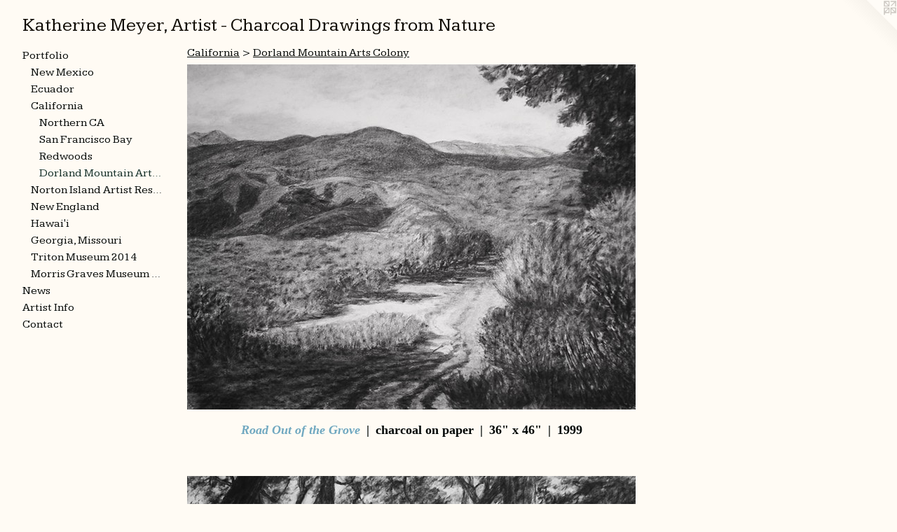

--- FILE ---
content_type: text/html;charset=utf-8
request_url: https://katherinemeyervisualartist.com/section/312507-Dorland-Mountain-Arts-Colony.html
body_size: 5228
content:
<!doctype html><html class="no-js p-section mobile-title-align--center has-mobile-menu-icon--left l-generic mobile-menu-align--center p-gallery "><head><meta charset="utf-8" /><meta content="IE=edge" http-equiv="X-UA-Compatible" /><meta http-equiv="X-OPP-Site-Id" content="40465" /><meta http-equiv="X-OPP-Revision" content="1562" /><meta http-equiv="X-OPP-Locke-Environment" content="production" /><meta http-equiv="X-OPP-Locke-Release" content="v0.0.141" /><title>Katherine Meyer, Artist - Charcoal Drawings from Nature</title><link rel="canonical" href="https://katherinemeyervisualartist.com/section/312507-Dorland%20Mountain%20Arts%20Colony.html" /><meta content="website" property="og:type" /><meta property="og:url" content="https://katherinemeyervisualartist.com/section/312507-Dorland%20Mountain%20Arts%20Colony.html" /><meta property="og:title" content="Dorland Mountain Arts Colony" /><meta content="width=device-width, initial-scale=1" name="viewport" /><link type="text/css" rel="stylesheet" href="//cdnjs.cloudflare.com/ajax/libs/normalize/3.0.2/normalize.min.css" /><link type="text/css" rel="stylesheet" media="only all" href="//maxcdn.bootstrapcdn.com/font-awesome/4.3.0/css/font-awesome.min.css" /><link type="text/css" rel="stylesheet" media="not all and (min-device-width: 600px) and (min-device-height: 600px)" href="/release/locke/production/v0.0.141/css/small.css" /><link type="text/css" rel="stylesheet" media="only all and (min-device-width: 600px) and (min-device-height: 600px)" href="/release/locke/production/v0.0.141/css/large-generic.css" /><link type="text/css" rel="stylesheet" media="not all and (min-device-width: 600px) and (min-device-height: 600px)" href="/r17552833300000001562/css/small-site.css" /><link type="text/css" rel="stylesheet" media="only all and (min-device-width: 600px) and (min-device-height: 600px)" href="/r17552833300000001562/css/large-site.css" /><link type="text/css" rel="stylesheet" media="only all and (min-device-width: 600px) and (min-device-height: 600px)" href="//fonts.googleapis.com/css?family=Kameron:400" /><link type="text/css" rel="stylesheet" media="not all and (min-device-width: 600px) and (min-device-height: 600px)" href="//fonts.googleapis.com/css?family=Kameron:400&amp;text=MENUHomePrtfliwsA%20InCacKhy%2C-Dgu" /><script>window.OPP = window.OPP || {};
OPP.modernMQ = 'only all';
OPP.smallMQ = 'not all and (min-device-width: 600px) and (min-device-height: 600px)';
OPP.largeMQ = 'only all and (min-device-width: 600px) and (min-device-height: 600px)';
OPP.downURI = '/x/4/6/5/40465/.down';
OPP.gracePeriodURI = '/x/4/6/5/40465/.grace_period';
OPP.imgL = function (img) {
  !window.lazySizes && img.onerror();
};
OPP.imgE = function (img) {
  img.onerror = img.onload = null;
  img.src = img.getAttribute('data-src');
  //img.srcset = img.getAttribute('data-srcset');
};</script><script src="/release/locke/production/v0.0.141/js/modernizr.js"></script><script src="/release/locke/production/v0.0.141/js/masonry.js"></script><script src="/release/locke/production/v0.0.141/js/respimage.js"></script><script src="/release/locke/production/v0.0.141/js/ls.aspectratio.js"></script><script src="/release/locke/production/v0.0.141/js/lazysizes.js"></script><script src="/release/locke/production/v0.0.141/js/large.js"></script><script>if (!Modernizr.mq('only all')) { document.write('<link type="text/css" rel="stylesheet" href="/release/locke/production/v0.0.141/css/minimal.css">') }</script></head><body><a class=" logo hidden--small" href="http://otherpeoplespixels.com/ref/katherinemeyervisualartist.com" title="Website by OtherPeoplesPixels" target="_blank"></a><header id="header"><a class=" site-title" href="/home.html"><span class=" site-title-text u-break-word">Katherine Meyer, Artist - Charcoal Drawings from Nature</span><div class=" site-title-media"></div></a><a id="mobile-menu-icon" class="mobile-menu-icon hidden--no-js hidden--large"><svg viewBox="0 0 21 17" width="21" height="17" fill="currentColor"><rect x="0" y="0" width="21" height="3" rx="0"></rect><rect x="0" y="7" width="21" height="3" rx="0"></rect><rect x="0" y="14" width="21" height="3" rx="0"></rect></svg></a></header><nav class=" hidden--large"><ul class=" site-nav"><li class="nav-item nav-home "><a class="nav-link " href="/home.html">Home</a></li><li class="nav-item expanded nav-museum "><a class="nav-link " href="/section/294087.html">Portfolio</a><ul><li class="nav-gallery nav-item expanded "><a class="nav-link " href="/section/400276-New%20Mexico.html">New Mexico</a></li><li class="nav-gallery nav-item expanded "><a class="nav-link " href="/section/494823-Ecuador.html">Ecuador
</a></li><li class="nav-item expanded nav-museum "><a class="nav-link " href="/section/294553-California.html">California</a><ul><li class="nav-gallery nav-item expanded "><a class="nav-link " href="/section/417999-Northern%20CA.html">Northern CA</a></li><li class="nav-gallery nav-item expanded "><a class="nav-link " href="/section/295757-San%20Francisco%20Bay.html">San Francisco Bay</a></li><li class="nav-gallery nav-item expanded "><a class="nav-link " href="/section/298542-Redwoods%20.html">Redwoods </a></li><li class="nav-gallery nav-item expanded "><a class="selected nav-link " href="/section/312507-Dorland%20Mountain%20Arts%20Colony.html">Dorland Mountain Arts Colony</a></li></ul></li><li class="nav-gallery nav-item expanded "><a class="nav-link " href="/section/305015-Norton%20Island%20Artist%20Residency.html">Norton Island Artist Residency</a></li><li class="nav-item expanded nav-museum "><a class="nav-link " href="/section/400580-New%20England%20.html">New England </a><ul><li class="nav-gallery nav-item "><a class="nav-link " href="/section/305200-Maine.html">Maine</a></li><li class="nav-gallery nav-item "><a class="nav-link " href="/section/298550-Rhode%20Island%2c%20Massachusetts.html">Rhode Island, Massachusetts</a></li><li class="nav-gallery nav-item "><a class="nav-link " href="/section/296221-Vermont%2c%20NY%20State.html">Vermont, NY State
</a></li></ul></li><li class="nav-gallery nav-item expanded "><a class="nav-link " href="/section/317977-Hawai%27i.html">Hawai'i</a></li><li class="nav-gallery nav-item expanded "><a class="nav-link " href="/section/298894-Georgia%2c%20Missouri.html">Georgia, Missouri</a></li><li class="nav-gallery nav-item expanded "><a class="nav-link " href="/section/390670-Triton%20Museum%202014.html">Triton Museum 2014</a></li><li class="nav-gallery nav-item expanded "><a class="nav-link " href="/section/415880-Morris%20Graves%20Museum%202015.html">Morris Graves Museum 2015</a></li></ul></li><li class="nav-news nav-item "><a class="nav-link " href="/news.html">News</a></li><li class="nav-pdf nav-item "><a target="_blank" class="nav-link " href="//img-cache.oppcdn.com/fixed/40465/katherinemeyervisualartist.com-1539122229.pdf">Artist Info</a></li><li class="nav-item nav-contact "><a class="nav-link " href="/contact.html">Contact</a></li></ul></nav><div class=" content"><nav class=" hidden--small" id="nav"><header><a class=" site-title" href="/home.html"><span class=" site-title-text u-break-word">Katherine Meyer, Artist - Charcoal Drawings from Nature</span><div class=" site-title-media"></div></a></header><ul class=" site-nav"><li class="nav-item nav-home "><a class="nav-link " href="/home.html">Home</a></li><li class="nav-item expanded nav-museum "><a class="nav-link " href="/section/294087.html">Portfolio</a><ul><li class="nav-gallery nav-item expanded "><a class="nav-link " href="/section/400276-New%20Mexico.html">New Mexico</a></li><li class="nav-gallery nav-item expanded "><a class="nav-link " href="/section/494823-Ecuador.html">Ecuador
</a></li><li class="nav-item expanded nav-museum "><a class="nav-link " href="/section/294553-California.html">California</a><ul><li class="nav-gallery nav-item expanded "><a class="nav-link " href="/section/417999-Northern%20CA.html">Northern CA</a></li><li class="nav-gallery nav-item expanded "><a class="nav-link " href="/section/295757-San%20Francisco%20Bay.html">San Francisco Bay</a></li><li class="nav-gallery nav-item expanded "><a class="nav-link " href="/section/298542-Redwoods%20.html">Redwoods </a></li><li class="nav-gallery nav-item expanded "><a class="selected nav-link " href="/section/312507-Dorland%20Mountain%20Arts%20Colony.html">Dorland Mountain Arts Colony</a></li></ul></li><li class="nav-gallery nav-item expanded "><a class="nav-link " href="/section/305015-Norton%20Island%20Artist%20Residency.html">Norton Island Artist Residency</a></li><li class="nav-item expanded nav-museum "><a class="nav-link " href="/section/400580-New%20England%20.html">New England </a><ul><li class="nav-gallery nav-item "><a class="nav-link " href="/section/305200-Maine.html">Maine</a></li><li class="nav-gallery nav-item "><a class="nav-link " href="/section/298550-Rhode%20Island%2c%20Massachusetts.html">Rhode Island, Massachusetts</a></li><li class="nav-gallery nav-item "><a class="nav-link " href="/section/296221-Vermont%2c%20NY%20State.html">Vermont, NY State
</a></li></ul></li><li class="nav-gallery nav-item expanded "><a class="nav-link " href="/section/317977-Hawai%27i.html">Hawai'i</a></li><li class="nav-gallery nav-item expanded "><a class="nav-link " href="/section/298894-Georgia%2c%20Missouri.html">Georgia, Missouri</a></li><li class="nav-gallery nav-item expanded "><a class="nav-link " href="/section/390670-Triton%20Museum%202014.html">Triton Museum 2014</a></li><li class="nav-gallery nav-item expanded "><a class="nav-link " href="/section/415880-Morris%20Graves%20Museum%202015.html">Morris Graves Museum 2015</a></li></ul></li><li class="nav-news nav-item "><a class="nav-link " href="/news.html">News</a></li><li class="nav-pdf nav-item "><a target="_blank" class="nav-link " href="//img-cache.oppcdn.com/fixed/40465/katherinemeyervisualartist.com-1539122229.pdf">Artist Info</a></li><li class="nav-item nav-contact "><a class="nav-link " href="/contact.html">Contact</a></li></ul><footer><div class=" copyright">© KATHERINE MEYER</div><div class=" credit"><a href="http://otherpeoplespixels.com/ref/katherinemeyervisualartist.com" target="_blank">Website by OtherPeoplesPixels</a></div></footer></nav><main id="main"><div class=" page"><script src="/release/locke/production/v0.0.141/js/gallery.js"></script><h1 class="section-title title"><a class=" title-segment hidden--small" href="/section/294553-California.html">California</a><span class=" title-sep hidden--small"> &gt; </span><span class=" title-segment">Dorland Mountain Arts Colony</span></h1><div class=" previews"><div id="preview-0" class="preview image asset media-and-info"><a class=" media" title="Road Out of the Grove" href="/artwork/5283739-Road%20Out%20of%20the%20Grove.html"><div class=" preview-image"><img onerror="OPP.imgE(this);" alt="Road Out of the Grove" data-srcset="//img-cache.oppcdn.com/img/v1.0/s:40465/t:QkxBTksrVEVYVCtIRVJF/p:12/g:tl/o:2.5/a:50/q:90/2215x1707-nhLCqXrKEfOwfcI8.jpg/2215x1707/51a1bd627fa52842dbc6c5c7f84d5898.jpg 2215w,
//img-cache.oppcdn.com/img/v1.0/s:40465/t:QkxBTksrVEVYVCtIRVJF/p:12/g:tl/o:2.5/a:50/q:90/2520x1220-nhLCqXrKEfOwfcI8.jpg/1583x1220/8816e72f7cd93b1a47398a3aa2670766.jpg 1583w,
//img-cache.oppcdn.com/img/v1.0/s:40465/t:QkxBTksrVEVYVCtIRVJF/p:12/g:tl/o:2.5/a:50/q:90/1640x830-nhLCqXrKEfOwfcI8.jpg/1077x830/ff12b055117af28f06d813adc877490a.jpg 1077w,
//img-cache.oppcdn.com/img/v1.0/s:40465/t:QkxBTksrVEVYVCtIRVJF/p:12/g:tl/o:2.5/a:50/q:90/984x4096-nhLCqXrKEfOwfcI8.jpg/984x758/72b86e21e0789152c883771117a178f2.jpg 984w,
//img-cache.oppcdn.com/img/v1.0/s:40465/t:QkxBTksrVEVYVCtIRVJF/p:12/g:tl/o:2.5/a:50/q:90/1400x720-nhLCqXrKEfOwfcI8.jpg/934x720/2a6d9b0983c5f63ccf53eff33a2d634e.jpg 934w,
//img-cache.oppcdn.com/img/v1.0/s:40465/t:QkxBTksrVEVYVCtIRVJF/p:12/g:tl/o:2.5/a:50/q:90/984x588-nhLCqXrKEfOwfcI8.jpg/762x588/3a4d49c7a924cb8571d6a5e4137cecff.jpg 762w,
//img-cache.oppcdn.com/img/v1.0/s:40465/t:QkxBTksrVEVYVCtIRVJF/p:12/g:tl/o:2.5/a:50/q:90/640x4096-nhLCqXrKEfOwfcI8.jpg/640x493/36244b456003b7e5f5a9d557b3023770.jpg 640w,
//img-cache.oppcdn.com/fixed/40465/assets/nhLCqXrKEfOwfcI8.jpg 622w" src="data:image/svg+xml;charset=UTF-8,%3Csvg%20xmlns%3D%27http%3A%2F%2Fwww.w3.org%2F2000%2Fsvg%27%20viewbox%3D%270%200%202215%201707%27%20width%3D%272215px%27%20height%3D%271707px%27%3E%3C%2Fsvg%3E" onload="OPP.imgL(this);" data-sizes="auto" class="u-img lazyload hidden--no-js " data-src="//img-cache.oppcdn.com/fixed/40465/assets/nhLCqXrKEfOwfcI8.jpg" data-aspectratio="2215/1707" /><noscript><img class="u-img " alt="Road Out of the Grove" src="//img-cache.oppcdn.com/fixed/40465/assets/nhLCqXrKEfOwfcI8.jpg" /></noscript></div></a><div class=" info border-color"><div class=" wall-text border-color"><div class=" wt-item wt-title"><a href="/artwork/5283739-Road%20Out%20of%20the%20Grove.html">Road Out of the Grove</a></div><div class=" wt-item wt-media">charcoal on paper</div><div class=" wt-item wt-dimensions">36" x 46"</div><div class=" wt-item wt-date">1999</div></div></div></div><div id="preview-1" class="preview image asset media-and-info"><a class=" media" title="Live Oak Grove " href="/artwork/5281794-Live%20Oak%20Grove%20.html"><div class=" preview-image"><img onerror="OPP.imgE(this);" alt="Live Oak Grove " data-srcset="//img-cache.oppcdn.com/img/v1.0/s:40465/t:QkxBTksrVEVYVCtIRVJF/p:12/g:tl/o:2.5/a:50/q:90/2179x1675-NC7RLWpqmWuf9tyZ.jpg/2179x1675/0c40a26036c4cf59afa7c8d8abd9f12a.jpg 2179w,
//img-cache.oppcdn.com/img/v1.0/s:40465/t:QkxBTksrVEVYVCtIRVJF/p:12/g:tl/o:2.5/a:50/q:90/2520x1220-NC7RLWpqmWuf9tyZ.jpg/1587x1220/b659cccab92585351ffc82cac2b725d8.jpg 1587w,
//img-cache.oppcdn.com/img/v1.0/s:40465/t:QkxBTksrVEVYVCtIRVJF/p:12/g:tl/o:2.5/a:50/q:90/1640x830-NC7RLWpqmWuf9tyZ.jpg/1079x830/cd852ba4b1f5af17040f715ab72a2e3d.jpg 1079w,
//img-cache.oppcdn.com/img/v1.0/s:40465/t:QkxBTksrVEVYVCtIRVJF/p:12/g:tl/o:2.5/a:50/q:90/984x4096-NC7RLWpqmWuf9tyZ.jpg/984x756/1d8992577f392ba85c6e5d10f62b2015.jpg 984w,
//img-cache.oppcdn.com/img/v1.0/s:40465/t:QkxBTksrVEVYVCtIRVJF/p:12/g:tl/o:2.5/a:50/q:90/1400x720-NC7RLWpqmWuf9tyZ.jpg/936x720/b03e27541f7a33b971a510a1ebe7dbaa.jpg 936w,
//img-cache.oppcdn.com/img/v1.0/s:40465/t:QkxBTksrVEVYVCtIRVJF/p:12/g:tl/o:2.5/a:50/q:90/984x588-NC7RLWpqmWuf9tyZ.jpg/764x588/82085aa04e171777527a97681a125d55.jpg 764w,
//img-cache.oppcdn.com/img/v1.0/s:40465/t:QkxBTksrVEVYVCtIRVJF/p:12/g:tl/o:2.5/a:50/q:90/640x4096-NC7RLWpqmWuf9tyZ.jpg/640x491/9e84d1bee1bd22fd08aa974ee538fd32.jpg 640w,
//img-cache.oppcdn.com/fixed/40465/assets/NC7RLWpqmWuf9tyZ.jpg 624w" src="data:image/svg+xml;charset=UTF-8,%3Csvg%20xmlns%3D%27http%3A%2F%2Fwww.w3.org%2F2000%2Fsvg%27%20viewbox%3D%270%200%202179%201675%27%20width%3D%272179px%27%20height%3D%271675px%27%3E%3C%2Fsvg%3E" onload="OPP.imgL(this);" data-sizes="auto" class="u-img lazyload hidden--no-js " data-src="//img-cache.oppcdn.com/fixed/40465/assets/NC7RLWpqmWuf9tyZ.jpg" data-aspectratio="2179/1675" /><noscript><img class="u-img " alt="Live Oak Grove " src="//img-cache.oppcdn.com/fixed/40465/assets/NC7RLWpqmWuf9tyZ.jpg" /></noscript></div></a><div class=" info border-color"><div class=" wall-text border-color"><div class=" wt-item wt-title"><a href="/artwork/5281794-Live%20Oak%20Grove%20.html">Live Oak Grove </a></div><div class=" wt-item wt-media">charcoal on paper</div><div class=" wt-item wt-dimensions">36" x 46"</div><div class=" wt-item wt-date">1999</div></div></div></div><div id="preview-2" class="preview image asset media-and-info"><a class=" media" title="Dancing Trees" href="/artwork/5281792-Dancing%20Trees.html"><div class=" preview-image"><img onerror="OPP.imgE(this);" alt="Dancing Trees" data-srcset="//img-cache.oppcdn.com/img/v1.0/s:40465/t:QkxBTksrVEVYVCtIRVJF/p:12/g:tl/o:2.5/a:50/q:90/1742x2260-XMDU0z5G5DEfwVjq.jpg/1742x2260/c809060999e2865079f2a62b58d4154f.jpg 1742w,
//img-cache.oppcdn.com/img/v1.0/s:40465/t:QkxBTksrVEVYVCtIRVJF/p:12/g:tl/o:2.5/a:50/q:90/984x4096-XMDU0z5G5DEfwVjq.jpg/984x1276/5fa5e584ce15be5494ff6ae07556b85b.jpg 984w,
//img-cache.oppcdn.com/img/v1.0/s:40465/t:QkxBTksrVEVYVCtIRVJF/p:12/g:tl/o:2.5/a:50/q:90/2520x1220-XMDU0z5G5DEfwVjq.jpg/940x1220/e681f0cd7dc550531fb9524050491149.jpg 940w,
//img-cache.oppcdn.com/img/v1.0/s:40465/t:QkxBTksrVEVYVCtIRVJF/p:12/g:tl/o:2.5/a:50/q:90/640x4096-XMDU0z5G5DEfwVjq.jpg/640x830/d80ac3396e0fa5d0cd007f01a955592e.jpg 640w,
//img-cache.oppcdn.com/img/v1.0/s:40465/t:QkxBTksrVEVYVCtIRVJF/p:12/g:tl/o:2.5/a:50/q:90/1640x830-XMDU0z5G5DEfwVjq.jpg/639x830/5cb9848dd455d7c2851f0e5c68a9dfc0.jpg 639w,
//img-cache.oppcdn.com/img/v1.0/s:40465/t:QkxBTksrVEVYVCtIRVJF/p:12/g:tl/o:2.5/a:50/q:90/1400x720-XMDU0z5G5DEfwVjq.jpg/554x720/aadfcc54bd2c6901b5ef8147f716ada5.jpg 554w,
//img-cache.oppcdn.com/img/v1.0/s:40465/t:QkxBTksrVEVYVCtIRVJF/p:12/g:tl/o:2.5/a:50/q:90/984x588-XMDU0z5G5DEfwVjq.jpg/453x588/f295dbc720cb0a2e55ced0a57ffdad94.jpg 453w,
//img-cache.oppcdn.com/fixed/40465/assets/XMDU0z5G5DEfwVjq.jpg 369w" src="data:image/svg+xml;charset=UTF-8,%3Csvg%20xmlns%3D%27http%3A%2F%2Fwww.w3.org%2F2000%2Fsvg%27%20viewbox%3D%270%200%201742%202260%27%20width%3D%271742px%27%20height%3D%272260px%27%3E%3C%2Fsvg%3E" onload="OPP.imgL(this);" data-sizes="auto" class="u-img lazyload hidden--no-js " data-src="//img-cache.oppcdn.com/fixed/40465/assets/XMDU0z5G5DEfwVjq.jpg" data-aspectratio="1742/2260" /><noscript><img class="u-img " alt="Dancing Trees" src="//img-cache.oppcdn.com/fixed/40465/assets/XMDU0z5G5DEfwVjq.jpg" /></noscript></div></a><div class=" info border-color"><div class=" wall-text border-color"><div class=" wt-item wt-title"><a href="/artwork/5281792-Dancing%20Trees.html">Dancing Trees</a></div><div class=" wt-item wt-media">charcoal on paper</div><div class=" wt-item wt-dimensions">47" x 36"</div><div class=" wt-item wt-date">1999</div></div></div></div><div id="preview-3" class="preview image asset media-and-info"><a class=" media" title="Fire Break" href="/artwork/5281789-Fire%20Break.html"><div class=" preview-image"><img onerror="OPP.imgE(this);" alt="Fire Break" data-srcset="//img-cache.oppcdn.com/img/v1.0/s:40465/t:QkxBTksrVEVYVCtIRVJF/p:12/g:tl/o:2.5/a:50/q:90/1764x2327-Pic3K71YnZv4OBm_.jpg/1764x2327/0d877f7aa8bd73f234e483cee148b9e9.jpg 1764w,
//img-cache.oppcdn.com/img/v1.0/s:40465/t:QkxBTksrVEVYVCtIRVJF/p:12/g:tl/o:2.5/a:50/q:90/984x4096-Pic3K71YnZv4OBm_.jpg/984x1298/499a7cbafeef08a0afea9a1c1cc1cc70.jpg 984w,
//img-cache.oppcdn.com/img/v1.0/s:40465/t:QkxBTksrVEVYVCtIRVJF/p:12/g:tl/o:2.5/a:50/q:90/2520x1220-Pic3K71YnZv4OBm_.jpg/924x1220/6039e532b2c295f8296cd19c45729d71.jpg 924w,
//img-cache.oppcdn.com/img/v1.0/s:40465/t:QkxBTksrVEVYVCtIRVJF/p:12/g:tl/o:2.5/a:50/q:90/640x4096-Pic3K71YnZv4OBm_.jpg/640x844/42976341be291930d10505aa9f1fc7f2.jpg 640w,
//img-cache.oppcdn.com/img/v1.0/s:40465/t:QkxBTksrVEVYVCtIRVJF/p:12/g:tl/o:2.5/a:50/q:90/1640x830-Pic3K71YnZv4OBm_.jpg/629x830/76ffae633d7103ac34c7772893dbd0c8.jpg 629w,
//img-cache.oppcdn.com/img/v1.0/s:40465/t:QkxBTksrVEVYVCtIRVJF/p:12/g:tl/o:2.5/a:50/q:90/1400x720-Pic3K71YnZv4OBm_.jpg/545x720/fe5744883ff009aa984751c6b5f12e58.jpg 545w,
//img-cache.oppcdn.com/img/v1.0/s:40465/t:QkxBTksrVEVYVCtIRVJF/p:12/g:tl/o:2.5/a:50/q:90/984x588-Pic3K71YnZv4OBm_.jpg/445x588/a28b54473a0ca44bc858a3218e770a19.jpg 445w,
//img-cache.oppcdn.com/fixed/40465/assets/Pic3K71YnZv4OBm_.jpg 363w" src="data:image/svg+xml;charset=UTF-8,%3Csvg%20xmlns%3D%27http%3A%2F%2Fwww.w3.org%2F2000%2Fsvg%27%20viewbox%3D%270%200%201764%202327%27%20width%3D%271764px%27%20height%3D%272327px%27%3E%3C%2Fsvg%3E" onload="OPP.imgL(this);" data-sizes="auto" class="u-img lazyload hidden--no-js " data-src="//img-cache.oppcdn.com/fixed/40465/assets/Pic3K71YnZv4OBm_.jpg" data-aspectratio="1764/2327" /><noscript><img class="u-img " alt="Fire Break" src="//img-cache.oppcdn.com/fixed/40465/assets/Pic3K71YnZv4OBm_.jpg" /></noscript></div></a><div class=" info border-color"><div class=" wall-text border-color"><div class=" wt-item wt-title"><a href="/artwork/5281789-Fire%20Break.html">Fire Break</a></div><div class=" wt-item wt-media">charcoal on paper</div><div class=" wt-item wt-dimensions">47" x 36"</div><div class=" wt-item wt-date">1999</div></div></div></div><div id="preview-4" class="preview image asset media-and-info"><a class=" media" title="Stretched Hill" href="/artwork/2686161-Stretched%20Hill.html"><div class=" preview-image"><img onerror="OPP.imgE(this);" alt="Katherine Meyer charcoal drawing Dorland Mountain" data-srcset="//img-cache.oppcdn.com/img/v1.0/s:40465/t:QkxBTksrVEVYVCtIRVJF/p:12/g:tl/o:2.5/a:50/q:90/2313x1790-i0BNmNAnTEQnrovf.jpg/2313x1790/a678e3dc53d1ce9a4530cbd6d2701258.jpg 2313w,
//img-cache.oppcdn.com/img/v1.0/s:40465/t:QkxBTksrVEVYVCtIRVJF/p:12/g:tl/o:2.5/a:50/q:90/2520x1220-i0BNmNAnTEQnrovf.jpg/1576x1220/1c2c31ce0bee1d8b2283f4045ffce331.jpg 1576w,
//img-cache.oppcdn.com/img/v1.0/s:40465/t:QkxBTksrVEVYVCtIRVJF/p:12/g:tl/o:2.5/a:50/q:90/1640x830-i0BNmNAnTEQnrovf.jpg/1072x830/5a51b067b3b8b93dfa972e89924b521d.jpg 1072w,
//img-cache.oppcdn.com/img/v1.0/s:40465/t:QkxBTksrVEVYVCtIRVJF/p:12/g:tl/o:2.5/a:50/q:90/984x4096-i0BNmNAnTEQnrovf.jpg/984x761/2508d886e04ae09b2f3868919528a889.jpg 984w,
//img-cache.oppcdn.com/img/v1.0/s:40465/t:QkxBTksrVEVYVCtIRVJF/p:12/g:tl/o:2.5/a:50/q:90/1400x720-i0BNmNAnTEQnrovf.jpg/930x720/4c3cdb0b5e62c0594d209d6bba3c4a6a.jpg 930w,
//img-cache.oppcdn.com/img/v1.0/s:40465/t:QkxBTksrVEVYVCtIRVJF/p:12/g:tl/o:2.5/a:50/q:90/984x588-i0BNmNAnTEQnrovf.jpg/759x588/9165301b04db7198933ccb51765679ca.jpg 759w,
//img-cache.oppcdn.com/img/v1.0/s:40465/t:QkxBTksrVEVYVCtIRVJF/p:12/g:tl/o:2.5/a:50/q:90/640x4096-i0BNmNAnTEQnrovf.jpg/640x495/550f0b6a5373556907aec4d20bfe875c.jpg 640w,
//img-cache.oppcdn.com/fixed/40465/assets/i0BNmNAnTEQnrovf.jpg 620w" src="data:image/svg+xml;charset=UTF-8,%3Csvg%20xmlns%3D%27http%3A%2F%2Fwww.w3.org%2F2000%2Fsvg%27%20viewbox%3D%270%200%202313%201790%27%20width%3D%272313px%27%20height%3D%271790px%27%3E%3C%2Fsvg%3E" onload="OPP.imgL(this);" data-sizes="auto" class="u-img lazyload hidden--no-js " data-src="//img-cache.oppcdn.com/fixed/40465/assets/i0BNmNAnTEQnrovf.jpg" data-aspectratio="2313/1790" /><noscript><img class="u-img " alt="Katherine Meyer charcoal drawing Dorland Mountain" src="//img-cache.oppcdn.com/fixed/40465/assets/i0BNmNAnTEQnrovf.jpg" /></noscript></div></a><div class=" info border-color"><div class=" wall-text border-color"><div class=" wt-item wt-title"><a href="/artwork/2686161-Stretched%20Hill.html">Stretched Hill</a></div><div class=" wt-item wt-media">charcoal on paper</div><div class=" wt-item wt-dimensions">36" x 46"</div><div class=" wt-item wt-date">1999</div></div></div></div><div id="preview-5" class="preview image asset media-and-info"><a class=" media" title="Up in the Trees" href="/artwork/2686155-Up%20in%20the%20Trees.html"><div class=" preview-image"><img onerror="OPP.imgE(this);" alt="Katherine Meyer charcoal drawing Dorland Mountain Arts Colony" data-srcset="//img-cache.oppcdn.com/img/v1.0/s:40465/t:QkxBTksrVEVYVCtIRVJF/p:12/g:tl/o:2.5/a:50/q:90/2331x1785-nMLuQjvY9WBuVgYf.jpg/2331x1785/4868308272472b314f0f6f49d26b9b94.jpg 2331w,
//img-cache.oppcdn.com/img/v1.0/s:40465/t:QkxBTksrVEVYVCtIRVJF/p:12/g:tl/o:2.5/a:50/q:90/2520x1220-nMLuQjvY9WBuVgYf.jpg/1593x1220/c2cae3b5a404c0bbe3c286c904a91442.jpg 1593w,
//img-cache.oppcdn.com/img/v1.0/s:40465/t:QkxBTksrVEVYVCtIRVJF/p:12/g:tl/o:2.5/a:50/q:90/1640x830-nMLuQjvY9WBuVgYf.jpg/1083x830/4ab3169fe965ff70ac4cb02290387eb8.jpg 1083w,
//img-cache.oppcdn.com/img/v1.0/s:40465/t:QkxBTksrVEVYVCtIRVJF/p:12/g:tl/o:2.5/a:50/q:90/984x4096-nMLuQjvY9WBuVgYf.jpg/984x753/0004fa0eadb59f16dcdb62316813d8c3.jpg 984w,
//img-cache.oppcdn.com/img/v1.0/s:40465/t:QkxBTksrVEVYVCtIRVJF/p:12/g:tl/o:2.5/a:50/q:90/1400x720-nMLuQjvY9WBuVgYf.jpg/940x720/bfb70567763dc4acb2a89012a70ef90b.jpg 940w,
//img-cache.oppcdn.com/img/v1.0/s:40465/t:QkxBTksrVEVYVCtIRVJF/p:12/g:tl/o:2.5/a:50/q:90/984x588-nMLuQjvY9WBuVgYf.jpg/767x588/3bd6bb47c186ce7980feb6a557f29627.jpg 767w,
//img-cache.oppcdn.com/img/v1.0/s:40465/t:QkxBTksrVEVYVCtIRVJF/p:12/g:tl/o:2.5/a:50/q:90/640x4096-nMLuQjvY9WBuVgYf.jpg/640x490/8d926ecf5b6a62099f248b0b338baeef.jpg 640w,
//img-cache.oppcdn.com/fixed/40465/assets/nMLuQjvY9WBuVgYf.jpg 626w" src="data:image/svg+xml;charset=UTF-8,%3Csvg%20xmlns%3D%27http%3A%2F%2Fwww.w3.org%2F2000%2Fsvg%27%20viewbox%3D%270%200%202331%201785%27%20width%3D%272331px%27%20height%3D%271785px%27%3E%3C%2Fsvg%3E" onload="OPP.imgL(this);" data-sizes="auto" class="u-img lazyload hidden--no-js " data-src="//img-cache.oppcdn.com/fixed/40465/assets/nMLuQjvY9WBuVgYf.jpg" data-aspectratio="2331/1785" /><noscript><img class="u-img " alt="Katherine Meyer charcoal drawing Dorland Mountain Arts Colony" src="//img-cache.oppcdn.com/fixed/40465/assets/nMLuQjvY9WBuVgYf.jpg" /></noscript></div></a><div class=" info border-color"><div class=" wall-text border-color"><div class=" wt-item wt-title"><a href="/artwork/2686155-Up%20in%20the%20Trees.html">Up in the Trees</a></div><div class=" wt-item wt-media">charcoal on paper</div><div class=" wt-item wt-dimensions">36" x 46"</div><div class=" wt-item wt-date">2000</div></div></div></div><div id="preview-6" class="preview image asset media-and-info"><a class=" media" title="Like a Rock
" href="/artwork/2687550-Like%20a%20Rock.html"><div class=" preview-image"><img onerror="OPP.imgE(this);" alt="Katherine Meyer charcoal drawing Anza Borrego " data-srcset="//img-cache.oppcdn.com/img/v1.0/s:40465/t:QkxBTksrVEVYVCtIRVJF/p:12/g:tl/o:2.5/a:50/q:90/1848x2375-h5UQgcjUKRktR_n9.jpg/1848x2375/b281ff4e1d835d412ec8638934278c82.jpg 1848w,
//img-cache.oppcdn.com/img/v1.0/s:40465/t:QkxBTksrVEVYVCtIRVJF/p:12/g:tl/o:2.5/a:50/q:90/984x4096-h5UQgcjUKRktR_n9.jpg/984x1264/54ee890ac467f75b7c5f56a5dafb40e5.jpg 984w,
//img-cache.oppcdn.com/img/v1.0/s:40465/t:QkxBTksrVEVYVCtIRVJF/p:12/g:tl/o:2.5/a:50/q:90/2520x1220-h5UQgcjUKRktR_n9.jpg/949x1220/6a1bb19bdb718d9a9336b2612ce26677.jpg 949w,
//img-cache.oppcdn.com/img/v1.0/s:40465/t:QkxBTksrVEVYVCtIRVJF/p:12/g:tl/o:2.5/a:50/q:90/1640x830-h5UQgcjUKRktR_n9.jpg/645x830/88ab485c758c0f2a8565987b8b79045a.jpg 645w,
//img-cache.oppcdn.com/img/v1.0/s:40465/t:QkxBTksrVEVYVCtIRVJF/p:12/g:tl/o:2.5/a:50/q:90/640x4096-h5UQgcjUKRktR_n9.jpg/640x822/9c9b9617f841aa450cfcc72be386640b.jpg 640w,
//img-cache.oppcdn.com/img/v1.0/s:40465/t:QkxBTksrVEVYVCtIRVJF/p:12/g:tl/o:2.5/a:50/q:90/1400x720-h5UQgcjUKRktR_n9.jpg/560x720/f2c67b02bcecf15b7b26bcd7b0c8529f.jpg 560w,
//img-cache.oppcdn.com/img/v1.0/s:40465/t:QkxBTksrVEVYVCtIRVJF/p:12/g:tl/o:2.5/a:50/q:90/984x588-h5UQgcjUKRktR_n9.jpg/457x588/1085afcab649713d81a0e5f393f04895.jpg 457w,
//img-cache.oppcdn.com/fixed/40465/assets/h5UQgcjUKRktR_n9.jpg 373w" src="data:image/svg+xml;charset=UTF-8,%3Csvg%20xmlns%3D%27http%3A%2F%2Fwww.w3.org%2F2000%2Fsvg%27%20viewbox%3D%270%200%201848%202375%27%20width%3D%271848px%27%20height%3D%272375px%27%3E%3C%2Fsvg%3E" onload="OPP.imgL(this);" data-sizes="auto" class="u-img lazyload hidden--no-js " data-src="//img-cache.oppcdn.com/fixed/40465/assets/h5UQgcjUKRktR_n9.jpg" data-aspectratio="1848/2375" /><noscript><img class="u-img " alt="Katherine Meyer charcoal drawing Anza Borrego " src="//img-cache.oppcdn.com/fixed/40465/assets/h5UQgcjUKRktR_n9.jpg" /></noscript></div></a><div class=" info border-color"><div class=" wall-text border-color"><div class="is-multi-line wt-item wt-title"><a href="/artwork/2687550-Like%20a%20Rock.html">Like a Rock<br /></a></div><div class=" wt-item wt-media">charcoal on paper</div><div class=" wt-item wt-dimensions">46" x 46"</div><div class=" wt-item wt-date">1999</div></div></div></div></div></div></main></div><footer><div class=" copyright">© KATHERINE MEYER</div><div class=" credit"><a href="http://otherpeoplespixels.com/ref/katherinemeyervisualartist.com" target="_blank">Website by OtherPeoplesPixels</a></div></footer><div class=" offline"></div><script src="/release/locke/production/v0.0.141/js/small.js"></script><script>var a2a_config = a2a_config || {};a2a_config.prioritize = ['facebook','twitter','linkedin','googleplus','pinterest','instagram','tumblr','share'];a2a_config.onclick = 1;(function(){  var a = document.createElement('script');  a.type = 'text/javascript'; a.async = true;  a.src = '//static.addtoany.com/menu/page.js';  document.getElementsByTagName('head')[0].appendChild(a);})();</script><script src="https://otherpeoplespixels.com/static/enable-preview.js"></script></body></html>

--- FILE ---
content_type: text/css;charset=utf-8
request_url: https://katherinemeyervisualartist.com/r17552833300000001562/css/large-site.css
body_size: 504
content:
body {
  background-color: #FFFBF4;
  font-weight: 700;
  font-style: normal;
  font-family: "Palatino Linotype", "Book Antiqua3", "Palatino", serif;
}

body {
  color: #030807;
}

main a {
  color: #70a8c0;
}

main a:hover {
  text-decoration: underline;
  color: #93bed0;
}

main a:visited {
  color: #93bed0;
}

.site-title, .mobile-menu-icon {
  color: #0d0902;
}

.site-nav, .mobile-menu-link, nav:before, nav:after {
  color: #030807;
}

.site-nav a {
  color: #030807;
}

.site-nav a:hover {
  text-decoration: none;
  color: #112d27;
}

.site-nav a:visited {
  color: #030807;
}

.site-nav a.selected {
  color: #112d27;
}

.site-nav:hover a.selected {
  color: #030807;
}

footer {
  color: #d6d6d6;
}

footer a {
  color: #70a8c0;
}

footer a:hover {
  text-decoration: underline;
  color: #93bed0;
}

footer a:visited {
  color: #93bed0;
}

.title, .news-item-title, .flex-page-title {
  color: #030807;
}

.title a {
  color: #030807;
}

.title a:hover {
  text-decoration: none;
  color: #112d27;
}

.title a:visited {
  color: #030807;
}

.hr, .hr-before:before, .hr-after:after, .hr-before--small:before, .hr-before--large:before, .hr-after--small:after, .hr-after--large:after {
  border-top-color: #3b9c89;
}

.button {
  background: #70a8c0;
  color: #FFFBF4;
}

.social-icon {
  background-color: #030807;
  color: #FFFBF4;
}

.welcome-modal {
  background-color: #FFFFFF;
}

.share-button .social-icon {
  color: #030807;
}

.site-title {
  font-family: "Kameron", sans-serif;
  font-style: normal;
  font-weight: 400;
}

.site-nav {
  font-family: "Kameron", sans-serif;
  font-style: normal;
  font-weight: 400;
}

.section-title, .parent-title, .news-item-title, .link-name, .preview-placeholder, .preview-image, .flex-page-title {
  font-family: "Kameron", sans-serif;
  font-style: normal;
  font-weight: 400;
}

body {
  font-size: 18px;
}

.site-title {
  font-size: 26px;
}

.site-nav {
  font-size: 16px;
}

.title, .news-item-title, .link-name, .flex-page-title {
  font-size: 16px;
}

.border-color {
  border-color: hsla(168, 45.454544%, 2.1568627%, 0.2);
}

.p-artwork .page-nav a {
  color: #030807;
}

.p-artwork .page-nav a:hover {
  text-decoration: none;
  color: #030807;
}

.p-artwork .page-nav a:visited {
  color: #030807;
}

.wordy {
  text-align: left;
}

--- FILE ---
content_type: text/css;charset=utf-8
request_url: https://katherinemeyervisualartist.com/r17552833300000001562/css/small-site.css
body_size: 373
content:
body {
  background-color: #FFFBF4;
  font-weight: 700;
  font-style: normal;
  font-family: "Palatino Linotype", "Book Antiqua3", "Palatino", serif;
}

body {
  color: #030807;
}

main a {
  color: #70a8c0;
}

main a:hover {
  text-decoration: underline;
  color: #93bed0;
}

main a:visited {
  color: #93bed0;
}

.site-title, .mobile-menu-icon {
  color: #0d0902;
}

.site-nav, .mobile-menu-link, nav:before, nav:after {
  color: #030807;
}

.site-nav a {
  color: #030807;
}

.site-nav a:hover {
  text-decoration: none;
  color: #112d27;
}

.site-nav a:visited {
  color: #030807;
}

.site-nav a.selected {
  color: #112d27;
}

.site-nav:hover a.selected {
  color: #030807;
}

footer {
  color: #d6d6d6;
}

footer a {
  color: #70a8c0;
}

footer a:hover {
  text-decoration: underline;
  color: #93bed0;
}

footer a:visited {
  color: #93bed0;
}

.title, .news-item-title, .flex-page-title {
  color: #030807;
}

.title a {
  color: #030807;
}

.title a:hover {
  text-decoration: none;
  color: #112d27;
}

.title a:visited {
  color: #030807;
}

.hr, .hr-before:before, .hr-after:after, .hr-before--small:before, .hr-before--large:before, .hr-after--small:after, .hr-after--large:after {
  border-top-color: #3b9c89;
}

.button {
  background: #70a8c0;
  color: #FFFBF4;
}

.social-icon {
  background-color: #030807;
  color: #FFFBF4;
}

.welcome-modal {
  background-color: #FFFFFF;
}

.site-title {
  font-family: "Kameron", sans-serif;
  font-style: normal;
  font-weight: 400;
}

nav {
  font-family: "Kameron", sans-serif;
  font-style: normal;
  font-weight: 400;
}

.wordy {
  text-align: left;
}

.site-title {
  font-size: 1.5rem;
}

footer .credit a {
  color: #030807;
}

--- FILE ---
content_type: text/css; charset=utf-8
request_url: https://fonts.googleapis.com/css?family=Kameron:400&text=MENUHomePrtfliwsA%20InCacKhy%2C-Dgu
body_size: -376
content:
@font-face {
  font-family: 'Kameron';
  font-style: normal;
  font-weight: 400;
  src: url(https://fonts.gstatic.com/l/font?kit=vm8pdR7vXErQxuznqrUS3z1Uw3nq4Ne3cbcevZPxCTrRKUUUN_kIgUI5wMjGisTR5bZ-HpEZ_T6TEgHTEIAacb0y&skey=320070e7b0fe699d&v=v18) format('woff2');
}
